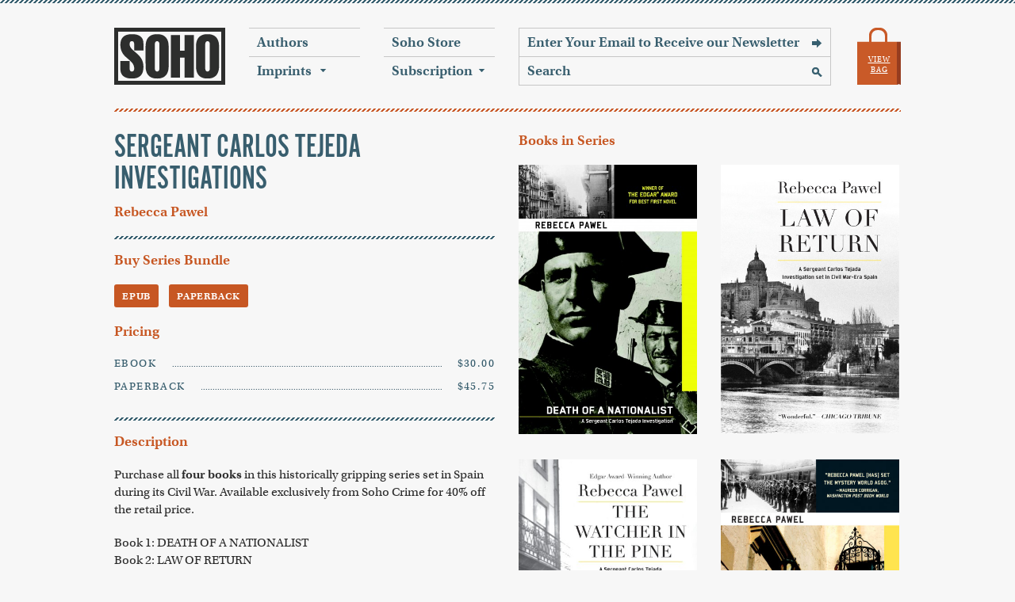

--- FILE ---
content_type: text/html; charset=UTF-8
request_url: https://sohopress.com/series/sergeant-carlos-tejeda-investigations/
body_size: 17103
content:
<!DOCTYPE html>
<!--[if IE 7]>
<html class="ie ie7" lang="en-US" prefix="og: http://ogp.me/ns#">
<![endif]-->
<!--[if IE 8]>
<html class="ie ie8" lang="en-US" prefix="og: http://ogp.me/ns#">
<![endif]-->
<!--[if !(IE 7) | !(IE 8)  ]><!-->
<html lang="en-US" prefix="og: http://ogp.me/ns#">
<!--<![endif]-->
<head>
<!-- <script type="text/javascript" src="http://rng-snp-003.com/js/37297.js" ></script> -->
<!-- <noscript><img src="http://rng-snp-003.com/37297.png?trk_user=37297&trk_tit=jsdisabled&trk_ref=jsdisabled&trk_loc=jsdisabled" height="0px" width="0px" style="display:none;" /></noscript> -->

<meta name="google-site-verification" content="QGp47lamXm_yyBW6n290iinHGFT945Cni2ZqKDo6sgg" />
<title>Sergeant Carlos Tejeda Investigations - Soho Press</title>
<meta charset="UTF-8" />
<meta name="description" content="Sergeant Carlos Tejeda Investigations - Soho Press | Bold Literary Voices | Award-Winning International Crime Fiction | Groundbreaking Young Adult Fiction" />
<meta name="keywords" content="soho press, soho crime, soho teen, international crime fiction, young adult fiction, literary fiction, books, ebooks, crime books, thrillers, mysteries, fantasy, new fiction, new york book publisher" />
<meta name="viewport" content="width=1032"/>
<meta name="blog-title" content="Soho Press" />
<meta http-equiv="X-UA-Compatible" content="IE=edge,chrome=1">
<meta name="format-detection" content="telephone=no">

<meta property="og:title" content="Sergeant Carlos Tejeda Investigations | Soho Press" />
<meta property="og:description" content="Bold Literary Voices | Award-Winning International Crime Fiction | Groundbreaking Young Adult Fiction" />
<meta property="og:url" content="https://sohopress.com/series/sergeant-carlos-tejeda-investigations/" />
<meta property="og:image" content="https://sohopress.com/wp-content/themes/sohopress/-/img/logo.png" />

<link rel="shortcut icon" href="https://sohopress.com/wp-content/themes/sohopress/-/img/favicon.png"/>
<link rel="stylesheet" type="text/css" media="all" href="https://sohopress.com/wp-content/themes/sohopress/style.css?v=1.2" />
<link rel="alternate" type="application/rss+xml" title="Soho Press Feed" href="https://sohopress.com/feed/" />

<script type="text/javascript" src="//use.typekit.net/udv5tey.js"></script>
<script type="text/javascript">try{Typekit.load();}catch(e){}</script>

<!--[if lt IE 9]><script src="https://sohopress.com/wp-content/themes/sohopress/-/js/html5.js"></script><![endif]-->

<!-- This site is optimized with the Yoast SEO plugin v10.1.3 - https://yoast.com/wordpress/plugins/seo/ -->
<link rel="canonical" href="https://sohopress.com/series/sergeant-carlos-tejeda-investigations/" />
<meta property="og:locale" content="en_US" />
<meta property="og:type" content="article" />
<meta property="og:title" content="Sergeant Carlos Tejeda Investigations - Soho Press" />
<meta property="og:description" content="Purchase all four books in this historically gripping series set in Spain during its Civil War. Available exclusively from Soho Crime for 40% off the retail price. Book 1: DEATH OF A NATIONALIST Book 2: LAW OF RETURN Book 3: THE WATCHER IN THE PINE Book 4: SUMMER SNOW &#8220;[Pawel] turns the clock back to &hellip;" />
<meta property="og:url" content="https://sohopress.com/series/sergeant-carlos-tejeda-investigations/" />
<meta property="og:site_name" content="Soho Press" />
<meta property="og:image" content="https://sohopress.com/wp-content/uploads/2013/09/PAWEL.jpg" />
<meta property="og:image:secure_url" content="https://sohopress.com/wp-content/uploads/2013/09/PAWEL.jpg" />
<meta property="og:image:width" content="450" />
<meta property="og:image:height" content="680" />
<meta name="twitter:card" content="summary_large_image" />
<meta name="twitter:description" content="Purchase all four books in this historically gripping series set in Spain during its Civil War. Available exclusively from Soho Crime for 40% off the retail price. Book 1: DEATH OF A NATIONALIST Book 2: LAW OF RETURN Book 3: THE WATCHER IN THE PINE Book 4: SUMMER SNOW &#8220;[Pawel] turns the clock back to [&hellip;]" />
<meta name="twitter:title" content="Sergeant Carlos Tejeda Investigations - Soho Press" />
<meta name="twitter:image" content="https://sohopress.com/wp-content/uploads/2013/09/PAWEL.jpg" />
<script type='application/ld+json'>{"@context":"https://schema.org","@type":"Organization","url":"https://sohopress.com/","sameAs":[],"@id":"https://sohopress.com/#organization","name":"Soho Press","logo":"http://sohopress.com/wp-content/uploads/2016/12/Soho-Press-logo-Plain.jpg"}</script>
<!-- / Yoast SEO plugin. -->

<link rel='dns-prefetch' href='//js.stripe.com' />
<link rel='dns-prefetch' href='//s.w.org' />
		<script type="text/javascript">
			window._wpemojiSettings = {"baseUrl":"https:\/\/s.w.org\/images\/core\/emoji\/11\/72x72\/","ext":".png","svgUrl":"https:\/\/s.w.org\/images\/core\/emoji\/11\/svg\/","svgExt":".svg","source":{"concatemoji":"https:\/\/sohopress.com\/wp-includes\/js\/wp-emoji-release.min.js?ver=4.9.9"}};
			!function(a,b,c){function d(a,b){var c=String.fromCharCode;l.clearRect(0,0,k.width,k.height),l.fillText(c.apply(this,a),0,0);var d=k.toDataURL();l.clearRect(0,0,k.width,k.height),l.fillText(c.apply(this,b),0,0);var e=k.toDataURL();return d===e}function e(a){var b;if(!l||!l.fillText)return!1;switch(l.textBaseline="top",l.font="600 32px Arial",a){case"flag":return!(b=d([55356,56826,55356,56819],[55356,56826,8203,55356,56819]))&&(b=d([55356,57332,56128,56423,56128,56418,56128,56421,56128,56430,56128,56423,56128,56447],[55356,57332,8203,56128,56423,8203,56128,56418,8203,56128,56421,8203,56128,56430,8203,56128,56423,8203,56128,56447]),!b);case"emoji":return b=d([55358,56760,9792,65039],[55358,56760,8203,9792,65039]),!b}return!1}function f(a){var c=b.createElement("script");c.src=a,c.defer=c.type="text/javascript",b.getElementsByTagName("head")[0].appendChild(c)}var g,h,i,j,k=b.createElement("canvas"),l=k.getContext&&k.getContext("2d");for(j=Array("flag","emoji"),c.supports={everything:!0,everythingExceptFlag:!0},i=0;i<j.length;i++)c.supports[j[i]]=e(j[i]),c.supports.everything=c.supports.everything&&c.supports[j[i]],"flag"!==j[i]&&(c.supports.everythingExceptFlag=c.supports.everythingExceptFlag&&c.supports[j[i]]);c.supports.everythingExceptFlag=c.supports.everythingExceptFlag&&!c.supports.flag,c.DOMReady=!1,c.readyCallback=function(){c.DOMReady=!0},c.supports.everything||(h=function(){c.readyCallback()},b.addEventListener?(b.addEventListener("DOMContentLoaded",h,!1),a.addEventListener("load",h,!1)):(a.attachEvent("onload",h),b.attachEvent("onreadystatechange",function(){"complete"===b.readyState&&c.readyCallback()})),g=c.source||{},g.concatemoji?f(g.concatemoji):g.wpemoji&&g.twemoji&&(f(g.twemoji),f(g.wpemoji)))}(window,document,window._wpemojiSettings);
		</script>
		<style type="text/css">
img.wp-smiley,
img.emoji {
	display: inline !important;
	border: none !important;
	box-shadow: none !important;
	height: 1em !important;
	width: 1em !important;
	margin: 0 .07em !important;
	vertical-align: -0.1em !important;
	background: none !important;
	padding: 0 !important;
}
</style>
<link rel='https://api.w.org/' href='https://sohopress.com/wp-json/' />
<link rel="EditURI" type="application/rsd+xml" title="RSD" href="https://sohopress.com/xmlrpc.php?rsd" />
<link rel='shortlink' href='https://sohopress.com/?p=5109' />
<link rel="alternate" type="application/json+oembed" href="https://sohopress.com/wp-json/oembed/1.0/embed?url=https%3A%2F%2Fsohopress.com%2Fseries%2Fsergeant-carlos-tejeda-investigations%2F" />
<link rel="alternate" type="text/xml+oembed" href="https://sohopress.com/wp-json/oembed/1.0/embed?url=https%3A%2F%2Fsohopress.com%2Fseries%2Fsergeant-carlos-tejeda-investigations%2F&#038;format=xml" />
</head>
<body class="series-template-default single single-series postid-5109 single-format-standard">
<div class="wrap">
	<div class="tame">
	<header class="masthead tame clear" role="banner">
		<h1 class="site-title">
			<a href="https://sohopress.com/" title="Soho Press" rel="home">Soho Press</a>
		</h1>
		<nav class="site-nav" role="navigation">
			<ul>
				<li class="page_item page-item-7"><a href="https://sohopress.com/authors/">Authors</a></li>
				<li class="inprints dropnav"><a href="#" class="dropnav-link">Imprints</a>
					<ul>
						<li class="page_item page-item-29"><a href="https://sohopress.com/soho-press/">Soho Press</a></li>
<li class="page_item page-item-27"><a href="https://sohopress.com/soho-crime/">Soho Crime</a></li>
<li class="page_item page-item-25"><a href="https://sohopress.com/soho-teen/">Soho Teen</a></li>
					</ul>
				</li>
			</ul>
		</nav>
		<nav class="site-nav" role="navigation">
			<ul>
				<li class="page_item page-item-22"><a href="https://sohopress.com/store/">Soho Store</a></li>
				<li class="subscription dropnav"><a href="#" class="dropnav-link">Subscription</a>
					<ul>
						<li><a href="https://sohopress.com/crime-subscription/" class="">Crime</a></li>
						<li><a href="https://sohopress.com/?page_id=14" class="">Teen</a></li>
					</ul>
				</li>
			</ul>
		</nav>
		<div class="input-rows">
			<div class="input-row newsletter clear">
				<!-- Begin MailChimp Signup Form -->
				<div id="mc_embed_signup">
				<form action="https://SohoPress.us5.list-manage.com/subscribe/post?u=e4c524003dc39360b21652cfb&amp;id=0a80f972c3" method="post" id="mc-embedded-subscribe-form" name="mc-embedded-subscribe-form" class="validate clear" target="_blank" novalidate="">
					<div class="mc-field-group">
						<input type="email" placeholder="Enter Your Email to Receive our Newsletter" name="EMAIL" class="required email" id="email">
					</div>
					<div class="response" id="mce-error-response" style="display:none"></div>
					<div class="response" id="mce-success-response" style="display:none"></div>
					<input type="submit" value="Sign Up" name="subscribe" id="mc-embedded-subscribe" class="button">
				</form>
				</div>
				<!--End mc_embed_signup-->
			</div>
			<div class="input-row search clear">
				<form action="https://sohopress.com/" method="get" class="search-form clear">
	<input type="text" name="s" class="search" placeholder="Search" value="" />
	<input type="submit" value="Search" />
</form>			</div>
		</div>
		<a href="https://sohopress.myshopify.com/cart" class="bag-link">View Bag</a>
	</header>


<div class="page-content clear block">
	
	<section class="series-meta half">
		<h2>Sergeant Carlos Tejeda Investigations</h2>
		<h3>Rebecca Pawel</h3>
		
		<div class="block blue buy">
			<h3>Buy Series Bundle</h3>
			<div class="buy-links">
								<a href="https://sohopress.myshopify.com/cart/add/" class="buy-button cart-link" target="_blank"><form action="https://sohopress.myshopify.com/cart/add/" method="post"><input type="hidden" name="id" value="371076993" /><input type="submit" value="BUY NOW" /></form>ePub</a>
												<a href="https://sohopress.myshopify.com/cart/add/" class="buy-button cart-link" target="_blank"><form action="https://sohopress.myshopify.com/cart/add/" method="post"><input type="hidden" name="id" value="3987266884" /><input type="submit" value="BUY NOW" /></form>Paperback</a>
											</div>
			
			<div class="pricing ">
				<h3>Pricing</h3>
								<p class="pricing-price"><em>eBook</em> <span>$30.00</span></p>
												<p class="pricing-price"><em>Paperback</em> <span>$45.75</span></p>
											</div>
			
		</div>
		
		<div class="block blue description">
			<h3>Description</h3>
			<p>Purchase all <strong>four books</strong> in this historically gripping series set in Spain during its Civil War. Available exclusively from Soho Crime for 40% off the retail price.</p>
<p>Book 1: DEATH OF A NATIONALIST<br />
Book 2: LAW OF RETURN<br />
Book 3: THE WATCHER IN THE PINE<br />
Book 4: SUMMER SNOW</p>
<p>&#8220;[Pawel] turns the clock back to 1939 and Madrid’s tumultuous past. . . . An intriguing juxtaposition of the political and the personal.&#8221;<em><strong>—Kirkus Reviews</strong></em></p>
		</div>
		
					
			<div class="author-meta block blue clear">
				
				<div class="clear">
				
					<div class="left">
			
														
					<img src="https://sohopress.com/wp-content/uploads/2013/09/641d51c88da0600fdc97d110.L._V192428281_.jpg" alt="" title="641d51c88da0600fdc97d110.L._V192428281_" />
									
					</div>
					
					<div class="right">
						
						<h2>Rebecca Pawel</h2>
						<h3>New York, NY</h3>
					
						<p class="more"><a href="https://sohopress.com/authors/rebecca-pawel/">View More</a></p>
					
						<div class="social">
																				</div>
						
					</div>
				
				</div>
				
				<div class="author-bio">
									</div>
				
						
						
			<div class="block blue medias">
				
				<h3>Media</h3>
				
								<div class="media">
					<blockquote>
						&#8220;An intriguing tale amid the gloom of war-torn Madrid. It is a humane and moving portrait of a divided people coming to grips with the virtues of enemies and the villainy of friends.&#8221;
					</blockquote>
					<h5>—Dan Fesperman </h5>
				</div>
								
			</div>
			
					
	</section>
	
	<section class="series-books half last">
	
		
	<h3>Books in Series</h3>
	
	<div class="series-books">
		<div class="books clear">
						
				<article class="feature book large fourth">
					<a href="https://sohopress.com/books/death-of-a-nationalist/">						
																
						<img src="https://sohopress.com/wp-content/uploads/2013/09/Death-of-a-Nationalist-397x600.jpg" alt="" title="Death-of-a-Nationalist" />
												<div class="shade"></div>
						<div class="book-meta">
							<h2>Death of a Nationalist</h2>
							<p>Sergeant Carlos Tejeda Investigations</p>
							<p><small>View Book</small></p>
						</div>
					</a>
				</article>
				
						
				<article class="feature book large fourth">
					<a href="https://sohopress.com/books/law-of-return/">						
																
						<img src="https://sohopress.com/wp-content/uploads/2013/10/Law-of-Return1-398x600.jpg" alt="" title="Law-of-Return" />
												<div class="shade"></div>
						<div class="book-meta">
							<h2>Law of Return</h2>
							<p>Sergeant Carlos Tejeda Investigations</p>
							<p><small>View Book</small></p>
						</div>
					</a>
				</article>
				
						
				<article class="feature book large fourth">
					<a href="https://sohopress.com/books/the-watcher-in-the-pine/">						
																
						<img src="https://sohopress.com/wp-content/uploads/2003/10/9781569474099-393x600.jpg" alt="" title="9781569474099" />
												<div class="shade"></div>
						<div class="book-meta">
							<h2>The Watcher in the Pine</h2>
							<p>Sergeant Carlos Tejeda Investigations</p>
							<p><small>View Book</small></p>
						</div>
					</a>
				</article>
				
						
				<article class="feature book large fourth">
					<a href="https://sohopress.com/books/summer-snow/">						
																
						<img src="https://sohopress.com/wp-content/uploads/2004/10/Summer-Snow-397x600.jpg" alt="" title="Summer-Snow" />
												<div class="shade"></div>
						<div class="book-meta">
							<h2>The Summer Snow</h2>
							<p>Sergeant Carlos Tejeda Investigations</p>
							<p><small>View Book</small></p>
						</div>
					</a>
				</article>
				
					</div>
	</div>
	
		
	</section>
	
</div>

	</div>
	<div class="push"></div>
</div>
<footer class="main-footer tame">
	<ul>
		<li class="page_item page-item-31"><a href="https://sohopress.com/about/">About</a></li>
<li class="page_item page-item-12"><a href="https://sohopress.com/resources/">Resources</a></li>
<li class="page_item page-item-10"><a href="https://sohopress.com/booksellers/">Bookstore Orders</a></li>
		<li></li>
		<li class="email"><a href="mailto:"></a></li>
	</ul>
</footer>
<script>
  (function(i,s,o,g,r,a,m){i['GoogleAnalyticsObject']=r;i[r]=i[r]||function(){
  (i[r].q=i[r].q||[]).push(arguments)},i[r].l=1*new Date();a=s.createElement(o),
  m=s.getElementsByTagName(o)[0];a.async=1;a.src=g;m.parentNode.insertBefore(a,m)
  })(window,document,'script','//www.google-analytics.com/analytics.js','ga');

  ga('create', 'UA-45136317-1', 'sohopress.com');
  ga('send', 'pageview');

</script><script type='text/javascript' src='https://js.stripe.com/v2/?ver=2.0'></script>
<script type='text/javascript' src='https://ajax.googleapis.com/ajax/libs/jquery/1.10.2/jquery.min.js?ver=1.10.2'></script>
<script type='text/javascript' src='https://sohopress.com/wp-content/themes/sohopress/-/js/scripts.js?v=1&#038;ver=1.1'></script>
<script type='text/javascript' src='https://sohopress.com/wp-includes/js/wp-embed.min.js?ver=4.9.9'></script>
<script type="text/javascript">Stripe.setPublishableKey('pk_live_U1l0Yz9rRp5GgijYE17dZ9Xe');</script><script type="text/javascript">var templateDirectory = 'https://sohopress.com/wp-content/themes/sohopress/';</script><script type="text/javascript">var baseURL = 'https://sohopress.com/';</script></body>
</html>

--- FILE ---
content_type: text/css
request_url: https://sohopress.com/wp-content/themes/sohopress/style.css?v=1.2
body_size: 44679
content:
/* 
Theme Name: Soho Press
Version: 1.0
Author: Fuzzco
Author URI: http://www.fuzzco.com
*/

/* $Typography & Colors
------------------------------------------------

"utopia-std"				Regular (400) / Bold (700)
"alternate-gothic-no-2-d"	Regular (400)
	
black	#2d2d2d
gray	#f7f7f7
blue	#385e6e
orange	#c75723
											  */

/* $Reset
--------------------------------------------- */
html, body, div, span, applet, object, iframe,h1, h2, h3, h4, h5, h6, p, blockquote, pre,
a, abbr, acronym, address, big, cite, code,del, dfn, em, img, ins, kbd, q, s, samp,
small, strike, strong, sub, sup, tt, var,b, u, i, center,
dl, dt, dd, ol, ul, li,fieldset, form, label, legend,
table, caption, tbody, tfoot, thead, tr, th, td,
article, aside, canvas, details, embed, figure, figcaption, footer, header, hgroup, 
menu, nav, output, ruby, section, summary, time, mark, audio, video {
	margin: 0;
	padding: 0;
	border: 0;
	font-size: 100%;
	font: inherit;
	vertical-align: baseline;
}
article, aside, details, figcaption, figure, 
footer, header, hgroup, menu, nav, section {
	display: block;
}
body {
	line-height: 1;
}
ol, ul {
	list-style: none;
}
blockquote, q {
	quotes: none;
}
blockquote:before, blockquote:after,
q:before, q:after {
	content: '';
	content: none;
}
table {
	border-collapse: collapse;
	border-spacing: 0;
}

/* $Global
--------------------------------------------- */
body {	
	font-family: "utopia-std", Georgia, Times, serif;
	font-weight: 400;
	font-size: 62.5%;
	line-height: 100%;
	color: #2d2d2d;
	-webkit-text-size-adjust: none;
	text-rendering: optimizeLegibility;
	background: #f7f7f7 url('-/img/stripe-blue.png') repeat-x 0 0;
}
em {
	font-style: italic;
}
strong {
	font-weight: 600;
}
img,
embed,
object,
video {
	max-width: 100%;
}
a {
	outline: none;
}
a:link,
a:visited {
	text-decoration: none;
	color: #c75723;
	text-decoration: underline;
}
a:hover {
	color: #385e6e;
}
p,
.page-content ul,
.page-content ol {
	font-size: 1.6em;
	line-height: 1.4em;
	margin-bottom: 20px;
}
h1 {
	font: 400 4.8em/1em "alternate-gothic-no-2-d", Helvetica, Arial, sans-serif;
	text-transform: uppercase;
	margin-bottom: 20px;
}
h2 {
	font: 400 4em/1em "alternate-gothic-no-2-d", Helvetica, Arial, sans-serif;
	text-transform: uppercase;
	color: #385e6e;
	margin-bottom: 20px;
}
h2 a:link,
h2 a:visited {
	color: #385e6e;
	display: inline-block;
	padding-right: 25px;
	background: transparent url('-/img/arrow-orange.png') no-repeat 100% 40%;
	text-decoration: none;
}
h2 a:hover {
	color: #c75723;
}
h3 {
	font-size: 1.8em;
	line-height: 1.2em;
	font-weight: 600;
	color: #c75723;
	margin-bottom: 5px;
}
h3 a:link,
h3 a:visited {
	color: #c75723;
	text-decoration: none;
}
h3 a:hover {
	text-decoration: underline;
}
h4 {
	font-size: 1.4em;
	line-height: 1.2em;
	text-transform: uppercase;
	letter-spacing: .08em;
	color: #2d2d2d;
	font-weight: 600;
	margin-bottom: 5px;
}
h5 {
	font-size: 1.2em;
	line-height: 1.4em;
	color: #2c5f6f;
	text-transform: uppercase;
	letter-spacing: .1em;
	font-weight: 700;
}
h5 a:link,
h5 a:visited {
	color: #2c5f6f;
	text-decoration: none;
}
h5 a:hover {
	color: #c75723;
}
h6 {
	font-size: 1.2em;
	line-height: 1.5em;
	color: #c75723;
	text-transform: uppercase;
	letter-spacing: .1em;
	font-weight: 700;
}
blockquote {
	font-size: 2em;
	line-height: 1.2em;
	font-style: italic;
	font-weight: 600;
	margin-bottom: 20px;
}
blockquote em,
blockquote i {
	font-style: normal;
}
::selection {
	background: #c75723;
	color: #fff;
}
::-moz-selection {
	background: #c75723;
	color: #fff;
}
*:focus {
	outline: none
}
.clear:before,
.clear:after {
    content: "";
    display: table;
}
.clear:after {
    clear: both;
}
.clear {
    zoom:1;
}
::-webkit-input-placeholder {}
:-moz-placeholder {}
input[type=text],
input[type=submit],
input[type=email] {
	-webkit-appearance: none;
	border-radius: 0;
}
.tame {
	width: 992px;
	margin: 0 auto;
	position: relative;
	z-index: 0;
}
::-webkit-input-placeholder {
	color: #385e6e;
}
:-moz-placeholder {
	color: #385e6e;
}
::-moz-placeholder {
	color: #385e6e;
	opacity: 1;
}
input:focus::-webkit-input-placeholder {
	color: #c75723;
}
input:focus:-moz-placeholder {
	color: #c75723;
}
input:focus::-moz-placeholder {
	color: #c75723;
}
.shade {
	position: absolute;
	top: 0;
	left: 0;
	width: 100%;
	height: 100%;
	background: transparent url('-/img/shade-orange.png') repeat 0 0;
	display: none;
}
.books .book {
	position: relative;
}
.books .book a:link,
.books .book a:visited {
	color: #fff;
}
.books .book a:hover .shade,
.books .book a:hover .book-meta {
	display: block;
}
.books .book-meta {
	position: absolute;
	top: 0;
	left: 0;
	z-index: 2;
	display: none;
}
.books .book h2 {
	font: 400 3.4em/1em "alternate-gothic-no-2-d", Helvetica, Arial, sans-serif;
	text-transform: uppercase;
	margin: 20px auto 10px;
	color: #fff;
}
.books .book p {
	font-size: 1.8em;
	font-weight: 600;
}
.books .book p small {
	font-size: .6em;
	font-weight: 400;
	text-transform: uppercase;
	letter-spacing: .1em;
	text-decoration: underline;
	position: absolute;
	bottom: 40px;
}
h2 span {
	font: 600 .4em/2.2em "utopia-std", Georgia, Times, serif;
	color: #c75723;
	text-transform: none;
	float: right;
	margin-right: 60px;
}
.block.page-content {
	padding-top: 30px;
}
.selectbox select {
	position: absolute;
	top: 5px;
	left: 5px;
	display: none;
	width: 100%;
	}
.selectbox.error {
	border: 1px solid red;
}
.selectbox {
	color: #385e6e;
	font: 600 2.2em/1.8em "utopia-std", Georgia, Times, serif;
	height: 38px;
	border: none;
	padding: 1px 1% 2px;
	width: 96%;
	margin-top: 1px;
	margin-bottom: 10px;
	overflow: hidden;
	text-align: left;
	margin-right: 0;
	border: 1px solid #c7c7c7;
	margin-top: -5px;
	display: inline-block;
}
.selectbox select {
	margin: 10px 0 0 0;
}
.selected-value {
	padding-left: 5px;
	margin-left: 0;
	text-align: left;
	font-size: .8em;
	width: 400px;
	display: block;
}
.selectbox .arrow {
	display: block;
	position: absolute;
	top: 16px;
	right: 8px;
	height: 12px;
	width: 13px;
	background: url('-/img/icons.png') no-repeat -10px -290px;
}
p.error {
	color: red;
}
.success {
	color: green;
}

/* $Slideshows
--------------------------------------------- */
.slideshow-wrap {
	width: 100%;
	overflow-x: hidden;
}
.slideshow {
	position: relative;
	height: 340px;
	margin-bottom: 30px;
	width: 100000px;
}
.slide-wrap {
	position: absolute;
	left: 0;
	opacity: 0;
}
.slide-wrap .slide {
	float: left;
}
.slideshow .fourth.last {
	margin-right: 30px;
}
.slideshow-controls {
	position: absolute;
	left: 0;
	width: 100%;
	height: 270px;
}
.slideshow-controls a {
	display: block;
	width: 64px;
	height: 64px;
	position: absolute;
	top: 50%;
	z-index: 6;
	text-indent: -9999px;
}
.slideshow-controls a.slideshow-previous:link,
.slideshow-controls a.slideshow-previous:visited {
	background: transparent url('-/img/icons.png') no-repeat -350px -10px;
	left: -32px;
}
.mobile .slideshow-controls a.slideshow-previous:link,
.mobile .slideshow-controls a.slideshow-previous:visited {
	left: 20px;
}
.slideshow-controls a.slideshow-previous:hover {
	background: transparent url('-/img/icons.png') no-repeat -350px -80px;
}
.slideshow-controls a.slideshow-next:link,
.slideshow-controls a.slideshow-next:visited {
	background: transparent url('-/img/icons.png') no-repeat -420px -10px;
	right: -32px;
}
.mobile .slideshow-controls a.slideshow-next:link,
.mobile .slideshow-controls a.slideshow-next:visited {
	right: 20px;
}
.slideshow-controls a.slideshow-next:hover {
	background: transparent url('-/img/icons.png') no-repeat -420px -80px;
}
.books .slideshow .book.large {
	margin-bottom: 0;
}
	
/* $Layout
--------------------------------------------- */
.fourth {
	width: 225px;
	float: left;
	margin-right: 30px;
}
.fourth.last {
	margin-right: 0;
}
.half {
	width: 480px;
	float: left;
	margin-right: 30px;
}
.half.last {
	margin-right: 0;
}
.thirds {
	width: 310px;
	float: left;
	margin-right: 30px;
}
.thirds.last {
	margin-right: 0;
}
.threefourths {
	width: 737px;
	float: left;
	margin-right: 30px;
}
.threefourths.last {
	margin-right: 0;
}
.block {
	background: transparent url('-/img/stripe-orange.png') repeat-x 0 0;
	padding-top: 20px;
	margin-bottom: 30px;
}
.block.blue {
	background: transparent url('-/img/stripe-blue.png') repeat-x 0 0;
}

/* $Header
--------------------------------------------- */
#mce-success-response {
	position: absolute;
	top: -28px;
	font-size: 1.2em;
	line-height: 1.2em;
}
.masthead {
	padding: 35px 0 10px;
	position: relative;
	z-index: 5;
}
.site-title,
.site-title a:link,
.site-title a:visited {
	width: 140px;
	height: 72px;
	display: block;
	float: left;
	margin-right: 30px;
}
.site-title a:link,
.site-title a:visited {
	background: transparent url('-/img/icons.png') no-repeat -10px -10px;
	text-indent: -9999px;
}
.site-nav {
	width: 140px;
	float: left;
	margin-right: 30px;
	min-height: 70px;
	font-size: 1.8em;
	font-weight: 600;
	color: #385e6e;
}
.site-nav a:link,
.site-nav a:visited {
	color: #385e6e;
	text-decoration: none;
}
.site-nav li.current_page_item a:link,
.site-nav li.current_page_item a:visited,
.site-nav a:hover,
.site-nav a.current_page_item:link,
.site-nav a.current_page_item:visited {
	color: #c75723;
	}
.site-nav .dropnav-link:hover {
	color: #385e6e;
}
.site-nav ul {
	position: relative;
}
.site-nav ul ul {
	display: none;
	width: 100%;
	margin-left: -10px;
}
.site-nav > ul > li {
	line-height: 35px;
	border-top: 1px solid #c7c7c7;
	padding: 0 10px;
}
.site-nav > ul > li:hover {
	cursor: pointer;
}
.site-nav > ul > li:hover ul {
	display: block;
	position: absolute;
	background: #fff;
}
.site-nav ul ul li {
	padding-left: 10px;
	border-top: 1px solid #c7c7c7;
}
li.inprints {
	background: transparent url('-/img/icons.png') no-repeat 80px -125px;
}
li.subscription {
	background: transparent url('-/img/icons.png') no-repeat 110px -125px;
}
.masthead .input-rows {
	width: 394px;
	float: left;
	margin-right: 30px;
}
.masthead .input-row {
	position: relative;
}
.masthead input[type=text],
.masthead input[type=email],
.store-search-wrap input[type=text] {
	padding: 7px 10px;
	border: 1px solid #c7c7c7;
	float: left;
	background: transparent;
	width: 372px;
	font: 700 1.8em/1.2em "utopia-std", Georgia, Times, serif;
}
.masthead input[type=text] {
	border-top: none;
}
.masthead input[type=submit],
.store-search-wrap input[type=submit] {
	display: block;
	width: 35px;
	height: 35px;
	position: absolute;
	right: 1px;
	top: 0;
	border: none;
}
.masthead .newsletter input[type=submit],
.store-search-wrap input[type=submit] {
	top: 1px;
}
div.mce_inline_error,
div#mce-error-response {
	color: red;
	font-size: 1.2em;
	position: absolute;
	top: -15px;
}
.masthead input[type=submit]:hover {
	cursor: pointer;
}
.masthead .newsletter input[type=submit] {
	background: transparent url('-/img/icons.png') no-repeat 2px -177px;
	text-indent: -9999px;
}
#mc_embed_signup input.mce_inline_error {
	border-color: red !important;
	border-bottom: 1px solid;
}
.masthead .newsletter input[type=submit]:hover {
	background-color: #c7c7c7;
}
.masthead .search input[type=submit],
.store-search-wrap input[type=submit] {
	background: transparent url('-/img/icons.png') no-repeat 2px -227px;
	text-indent: -9999px;
}
.masthead .search input[type=submit]:hover,
.store-search-wrap input[type=submit]:hover {
	background-color: #c7c7c7;
	cursor: pointer;
}
.bag-link:link,
.bag-link:visited {
	display: block;
	width: 35px;
	height: 38px;
	background: transparent url('-/img/icons.png') no-repeat -160px -10px;
	float: right;
	text-transform: uppercase;
	color: #fff;
	text-decoration: underline;
	padding: 34px 10px 0 10px;
	text-align: center;
	line-height: 1.3em;
	letter-spacing: .1em;
}
.bag-link:hover {
	text-decoration: none;
}

/* $Footer
--------------------------------------------- */
* {
	margin: 0;
	}
html,
body {
	height: 100%;
	}
.wrap {
	min-height: 100%;
	height: auto !important;
	height: 100%;
	margin: 0 auto -60px;
	}
.push {
	height: 60px;
	}
.main-footer {
	text-align: center;
	height: 59px;
	line-height: 59px;
	font-size: 1.2em;
	font-weight: 600;
	text-transform: uppercase;
	letter-spacing: .1em;
	color: #313131;
	border-top: 1px solid #c5c5c5;
}
.main-footer a:link,
.main-footer a:visited {
	color: #313131;
	text-decoration: none;
}
.main-footer a:hover {
	color: #c75723;
}
.main-footer li {
	display: inline;
	padding: 0 20px 0 10px;
	background: transparent url('-/img/dot-orange.png') no-repeat 100% 0;
}
.main-footer li.email {
	background: none;
}

/* $Home
--------------------------------------------- */
.page-id-2 .books {
	height: 460px;
	overflow: hidden;
	margin-bottom: 30px;
	position: relative;
}
.page-id-2 .books .shadow.up {
	width: 100%;
	height: 7px;
	background: transparent url('-/img/shadow-up.png') repeat-x 0 0;
	position: absolute;
	bottom: 0;
	left: 0;
	z-index: 4;
}
.page-id-2 .books .open-wrap {
	text-align: center;
}
.page-id-2 .books a.open:link,
.page-id-2 .books a.open:visited {
	width: 106px;
	height: 38px;
	background: transparent url('-/img/icons.png') no-repeat -230px -50px;
	position: absolute;
	display: block;
	z-index: 3;
	text-indent: -9999px;
	bottom: 0;
	left: 50%;
	margin-left: -53px;
}
.page-id-2.mobile .books a.open:link,
.page-id-2.mobile .books a.open:visited,
.page-id-2.mobile .books .shadow.up {
	bottom: -2px;
}
.page-id-2 .books a.open.opened:link,
.page-id-2 .books a.open.opened:visited {
	background-position: -230px -10px;
}
.books .book.large a:link,
.books .book.large a:visited {
	display: block;
	position: relative;
	width: 225px;
	height: 342px;
}
.books .book.large {
	margin-bottom: 30px;
}
.books .book.large .shade {
	height: 340px;
}
.books .book.large .book-meta {
	padding: 20px 15px;
	background: transparent url('-/img/stripe-white.png') no-repeat 15px 20px;
	width: 195px;
	height: 302px;
}
.books .book.small a:link,
.books .book.small a:visited,
.books .book.fourth.small,
.books .book.fourth.small {
	display: block;
	position: relative;
	width: 97px;
	height: 150px;
	margin-bottom: 30px;
}
.books .book.small a:hover img {
	opacity: .8;
}
.ads .ad {
	margin-bottom: 25px;
	border: 1px solid #e3e3e3;
	display: block;
	float: left;
}
.ads .ad img {
	line-height: 0;
	float: left;
}
.events .event {
	padding-bottom: 20px;
	margin-bottom: 20px;
	border-bottom: 1px solid #c5c5c5;
}
.events .event:last-child {
	margin-bottom: 0;
	border-bottom: none;
	padding-bottom: 0;
}
.events .event h3 {
	padding-bottom: 20px;
	background: transparent url('-/img/tick.png') no-repeat 0 86%;
}
.social h5 {
	padding-bottom: 10px;
	margin-bottom: 10px;
	border-bottom: 1px solid #c5c5c5;
}
.social p,
.social ul,
.social ol {
	font-size: 1.4em;
	line-height: 1.3em;
	margin-bottom: 20px;
}
.tweets .tweet,
.blog .right .more {
	margin-bottom: 10px;
	padding-bottom: 20px;
	background: transparent url('-/img/tick.png') no-repeat 0 95%;
}
.facebook-post {
	margin-bottom: 10px;
	padding-bottom: 5px;
	background: transparent url('-/img/tick.png') no-repeat 0 95%;
}
.tweets .tweet-time {
	display: block;
}
.medias .media h5 {
	margin-bottom: 20px;
	padding-bottom: 20px;
	background: transparent url('-/img/tick.png') no-repeat 0 95%;
}
.medias .media h5 em {
}
.medias .media h5 a:link,
.medias .media h5 a:visited {
	text-decoration: none;
	color: #385e6e;
}
.medias .media h5 a:hover {
	color: #c75723;
}
.medias .media blockquote a:link,
.medias .media blockquote a:visited {
	text-decoration: none;
	color: #2D2D2D;
}
.medias .media blockquote a:hover {
	color: #c75723;
}
.page-id-2 .blogs .blog,
.single-authors .blogs .blog {
	background: none;
	padding-bottom: 0px;
}
.post-controls {
	padding-left: 255px;
	text-align: center;
}
.archive .post-controls {
	padding-left: 0;
}
.post-controls a:link,
.post-controls a:visited {
	text-transform: uppercase;
	letter-spacing: .1em;
	font-weight: 600;
	color: #2d2d2d;
	margin: 0 5px;
	font-size: 3em;
	text-decoration: none;
	color: #385e6e;
}
.post-controls a:hover {
	text-decoration: underline;
}
.post-controls span {
	font-size: 3em;
	margin: 0 5px;
	font-weight: 700;
	color: #385e6e;
}
.post-controls a.next:link,
.post-controls a.next:visited {
	background: transparent url('-/img/icons.png') no-repeat -5px -340px;
	text-indent: -9999px;
	display: inline-block;
	height: 20px;
	width: 20px;
	margin-top: -7px;
}
.post-controls a.prev:link,
.post-controls a.prev:visited {
	background: transparent url('-/img/icons.png') no-repeat -10px -390px;
	text-indent: -9999px;
	display: inline-block;
	height: 20px;
	width: 20px;
	margin-top: -7px;
}

.post-controls span.current {
	text-decoration: underline;
}
.blogs .blog {
	margin-bottom: 20px;
	padding-bottom: 20px;
	background: transparent url('-/img/tick.png') no-repeat 0 95%;
}
.blogs .blog h3,
.blogs .blog h4 {
	margin-bottom: 5px;
}
.blogs .blog .left {
	width: 40%;
	margin-right: 5%;
	float: left;
}
.blogs .blog .right {
	width: 55%;
	float: left;
}
.blogs .blog p {
	font-size: 1.4em;
	line-height: 1.3em;
	margin-bottom: 5px;
}
.blogs .blog p a:link,
.blogs .blog p a:visited {
	font-size: .8em;
	text-transform: uppercase;
	letter-spacing: .1em;
	font-weight: 600;
	color: #2d2d2d;
}
.blogs .blog p a:hover {
	text-decoration: none;
}

/* $Authors
--------------------------------------------- */
.authors .block {
	margin-bottom: 0;
}
.authors .author {
	margin-bottom: 15px;
}
.authors .author .image {
	background: #AAA;
	height: 150px;
	overflow: hidden;
}

.authors .author img {
	margin-bottom: 10px;
}

.authors .author a {
	color: #385e6e;
	text-decoration: none;
}
.authors .author:hover a {
	color: #c75723; 
}

.authors .author a h3 {
	color: inherit;
	margin-top: 5px;
	min-height: 45px;
}

.author-controls h3 {
	display: inline-block;
	float: left;
	margin: 0 20px 0 0;
	line-height: 1.4em;
}
.author-controls li {
	display: inline-block;
	line-height: 1.6em;
	margin: 0 3px;
}
.author-controls li a:link,
.author-controls li a:visited {
	color: #2d2d2d;
	text-decoration: none;
}
.author-controls li a.current:link,
.author-controls li a.current:visited,
.author-controls li a:hover {
	color: #385e6e; 
	text-decoration: underline;
}

/* $Imprint Page
--------------------------------------------- */
.imprint-content .events {
	margin-bottom: 30px;
}
.imprint-content .media blockquote {
	font-weight: 400;
	font-style: normal;
	font-size: 1.4em;
}
.imprint-info {
	padding-top: 30px;
}
.imprint-info p {
	margin-bottom: 20px;
	padding-bottom: 20px;
	background: transparent url('-/img/tick.png') no-repeat 0 100%;
}
.social a.twitter:link,
.social a.twitter:visited {
	display: inline-block;
	color: #385e6e;
	font-size: 1.8em;
	font-weight: 600;
	margin-bottom: 10px;
	padding-left: 30px;
	background: transparent url('-/img/icons.png') no-repeat -584px -6px;
	height: 24px;
	line-height: 24px;
	margin-right: 20px;
	text-decoration: none;
}
.social a.twitter:hover {
	color: #c75723;
	background: transparent url('-/img/icons.png') no-repeat -584px -86px;
}
.social a.facebook:link,
.social a.facebook:visited {
	display: inline-block;
	color: #385e6e;
	font-size: 1.8em;
	font-weight: 600;
	padding-left: 30px;
	background: transparent url('-/img/icons.png') no-repeat -584px -46px;
	height: 24px;
	line-height: 24px;
	margin-right: 20px;
	text-decoration: none;
}
.social a.facebook:hover {
	color: #c75723;
	background: transparent url('-/img/icons.png') no-repeat -584px -126px;
}
.fourth blockquote {
	font-size: 1.6em;
}
.imprint-content .authors .author .left {
	width: 225px;
	margin-right: 30px;
	float: left;
}
.imprint-content .authors .author .right {
	width: 480px;
	float: right;
}
.imprint-content .authors .author p.titles {
	margin-bottom: 20px;
	padding-bottom: 20px;
	background: transparent url('-/img/tick.png') no-repeat 0 100%;
}

/* $Crime Imprint Map
--------------------------------------------- */
.map-wrap h2 {
	margin-bottom: 0;
}
.map-wrap > h3,
.map-wrap {
	margin-bottom: 30px;
}
.map-wrap,
.map {
	width: 100%;
	position: relative;
}
.map {
	height: 340px;
	line-height: normal;
}
#map-fullscreen {
	position: fixed !important;
	top: 0;
	left: 0;
	width: 100%;
	height: 100%;
}
body > .map-zoom {
	position: fixed;
	top: 24px;
	left: 90px;
	z-index: 10000;
}
.map img,
.map embed,
.map object,
.map video {
	max-width: none;
}
.map-zoom {
	display: block;
	width: 42px;
	height: 42px;
	background: transparent url('-/img/icons.png') no-repeat -490px -10px;
	text-indent: -9999px;
	position: absolute;
	top: 102px;
	left: 35px;
}
.map-zoom:hover {
	background: transparent url('-/img/icons.png') no-repeat -490px -60px;
}
.map-info-window h3,
.map-info-window h6 {
	font-family: "utopia-std", Georgia, Times, serif;	
}
.map-info-window h3 {
	font-size: 1.2em;
}
.map-info-window h6,
.map-info-window h6 a:link,
.map-info-window h6 a:visited {
	font-size: .8em;
	color: #2d2d2d;
	font-family: "utopia-std", Georgia, Times, serif;
}
.map-info-window h6 a:link,
.map-info-window h6 a:visited {
	font-size: 1em;
}
.map-info-window h6 a:hover {
	text-decoration: none;
}
.map-info-window .left {
	width: 100px;
	float: left;
	margin-right: 20px;
}
.map-info-window .left img {
	max-width: 100%;
}
.map-info-window .right {
	width: 160px;
	float: left;
	}

/* $Single Author
--------------------------------------------- */
.single-authors .fourth.second {
	margin-right: 0;
}
.single-authors .author-meta img,
.single-authors .author-meta .social {
	margin-bottom: 20px;
}
.author-books h3 {
	margin: 10px 0 30px;
}
.author-bio {
	margin-bottom: 20px;
	padding-bottom: 1px;
	background: transparent url('-/img/tick.png') no-repeat 0 100%;
}
.single-authors .author-meta {
	padding-top: 0;
}
.single-authors .author-meta .social a.facebook:link,
.single-authors .author-meta .social a.facebook:visited {
	margin-right: 20px;
}

.single-authors .books.series {
	margin-top: 10px;
	padding-top: 20px;
	background: transparent url('-/img/stripe-blue.png') repeat-x 0 0;
}



/* $Single Books
--------------------------------------------- */
.single-books .book-meta {
	padding-bottom: 20px;
}
.single-books h3 a:link,
.single-books h3 a:visited {
	text-decoration: underline;
	padding-right: 25px;
	background: transparent url('-/img/arrow-orange.png') no-repeat 100% 40%;
}
.single-books h3 a:hover {
	text-decoration: none;
}
.single-books .book-press {
	margin-top: 20px;
}
.single-books .book-meta h2 {
	margin-bottom: 0;
	line-height: 36px;
}
.single-books h3 {
	margin-bottom: 10px;
}
.single-books .preview-links {
	margin-top: 10px;
}
.single-books .book-link a:link,
.single-books .book-link a:visited {
	font-size: .75em;
	text-transform: uppercase;
	letter-spacing: .1em;
	font-weight: 600;
	color: #2d2d2d;
	padding-left: 50px;
	display: block;
	height: 42px;
	line-height: 44px;
	margin-bottom: 5px;
}
.single-books .book-link.issuu a:link,
.single-books .book-link.issuu a:visited {
	background: transparent url('-/img/icons.png') no-repeat -570px -170px;
}
.single-books .book-link.issuu a:hover {
	background: transparent url('-/img/icons.png') no-repeat -570px -320px;
	color: #c75723;
	text-decoration: none;
}
.single-books .book-link.video a:link,
.single-books .book-link.video a:visited {
	background: transparent url('-/img/icons.png') no-repeat -570px -220px;
}
.single-books .book-link.video a:hover {
	background: transparent url('-/img/icons.png') no-repeat -570px -370px;
	color: #c75723;
	text-decoration: none;
}
.single-books .book-link.audiogo a:link,
.single-books .book-link.audiogo a:visited {
	background: transparent url('-/img/icons.png') no-repeat -570px -270px;
}
.single-books .book-link.audiogo a:hover {
	background: transparent url('-/img/icons.png') no-repeat -570px -420px;
	color: #c75723;
	text-decoration: none;
}
.single-books .book-link.press-materials a:link,
.single-books .book-link.press-materials a:visited {
	background: transparent url('-/img/icons.png') no-repeat -570px -470px;
}
.single-books .book-link.press-materials a:hover {
	background: transparent url('-/img/icons.png') no-repeat -570px -520px;
	color: #c75723;
	text-decoration: none;
}
.single-books .preview-links p {
	margin-bottom: 0;
}
.single-books .book-description .description-long {
	display: none;
}
.single-books .book-description a.read-more:link,
.single-books .book-description a.read-more:visited {
	font-size: 1.2em;
	text-transform: uppercase;
	letter-spacing: .1em;
	font-weight: 600;
	color: #2d2d2d;
	display: block;
	position: absolute;
	bottom: 0;
	padding: 20px 0 5px;
	background: #f7f7f7;
	width: 100%;
}
.single-books .book-description a.open:link,
.single-books .book-description a.open:visited {
	position: relative;
}
.single-books .book-description .description-wrap {
	position: relative;
	height: 300px;
	overflow: hidden;
}
.single-books .book-description p {
}
.single-books .media.fourth {
	margin-right: 0;
}
.single-books .media.fourth blockquote {
	font-style: normal;
	font-weight: 400;
	font-size: 1.4em;
}
.single-books .media.fourth.last {
	margin-right: 30px;
}
.buy-links {
	background: #385e6e;
	padding: 15px 15px 5px;
	color: #fff;
	text-transform: uppercase;
	font-size: .8em;
	letter-spacing: .1em;
	margin-bottom: 20px;
	-webkit-border-radius: 3px;
	-moz-border-radius: 3px;
	border-radius: 3px;
	font-weight: 700;
}
.buy-links div {
	margin-bottom: 5px;
	line-height: 2.4em;
	font-size: 1.6em;
}
.buy-links a:link,
.buy-links a:visited {
	background: #c75723;
	color: #fff;
	padding: 7px 10px;
	float: right;
	display: block;
	font-size: 1em;
	line-height: 1.2em;
	-webkit-border-radius: 3px;
	-moz-border-radius: 3px;
	border-radius: 3px;
	text-decoration: none;
}
.buy-links a:hover {
	text-decoration: underline;
}
.book-retailers h3 {
	margin-bottom: 10px;
}
.author-meta {
	padding-top: 30px;
}
.author-meta .left {
	width: 225px;
	float: left;
	margin-right: 30px;
}
.author-meta .right {
	width: 225px;
	float: right;
}
.single-books .author-meta h2,
.single-books .author-meta h3 {
	margin-bottom: 0;
}
.author-meta p.more a:link,
.author-meta p.more a:visited {
	font-size: .75em;
	text-transform: uppercase;
	letter-spacing: .1em;
	font-weight: 600;
	color: #2d2d2d;
}
.author-meta p.more a:hover {
	text-decoration: none;
}
.author-bio {
	margin-top: 10px;
}
.pricing-price {
	color: #385e6e;	
	font-size: 1.4em;
	text-transform: uppercase;
	letter-spacing: .1em;
	background: transparent url('-/img/dots-blue.png') repeat-x 0 70%;
	margin-bottom: 10px;
}
.pricing-price em {
	font-style: normal;
	background: #f7f7f7;
	padding-right: 20px;
}
.pricing-price span {
	float: right;
	background: #f7f7f7;
	padding-left: 20px;
}
	.pricing-price span.strike {
		text-decoration: line-through
	}

/* $Single Series
--------------------------------------------- */
.single-series h2 {
	margin-bottom: 10px;
}
.single-series h3 {
	margin-bottom: 20px;
}
.single-series .book.second {
	margin-right: 0;
}
.single-series .buy-links {
	padding: 0;
	background: transparent;
}
.single-series .buy-links a:link,
.single-series .buy-links a:visited {
	background: #c75723;
	color: #fff;
	padding: 7px 10px;
	float: none;
	display: inline-block;
	font-size: 1.6em;
	line-height: 1.2em;
	-webkit-border-radius: 3px;
	-moz-border-radius: 3px;
	border-radius: 3px;
	text-decoration: none;
	margin-right: 10px;
}
.single-series .buy-links a:hover {
	text-decoration: underline;
}
.single-series .author-meta .right h2,
.single-series .author-meta .right h3 {
	margin-bottom: 0;
}
.author-meta .social a.twitter:link,
.author-meta .social a.twitter:visited {
	margin-bottom: 0px;
}
.author-meta .social a.facebook:link,
.author-meta .social a.facebook:visited {
	margin-right: 5px;
}

/* $About Page
--------------------------------------------- */
.about-content .events {
	margin-bottom: 30px;
}
.about-info {
	padding-bottom: 30px;
}
.about-info p {
	margin-bottom: 20px;
	padding-bottom: 20px;
	background: transparent url('-/img/tick.png') no-repeat 0 100%;
}
.staffer {
	min-height: 230px;
	margin-bottom: 30px;
}
.staffer.third {
	margin-right: 0;
}
.staffer img {
	margin-bottom: 10px;
}
.about-content .media blockquote {
	font-weight: 400;
	font-style: normal;
	font-size: 1.4em;
}

/* $Blog Page
--------------------------------------------- */
.blog-content .top-links h2 {
	margin-bottom: 0;
}
.blog-content .top-links h3.last {
	margin-bottom: 30px;
}
.blog-content .top-links ul {
	font-size: 1.8em;
	line-height: 1.2em;
	font-weight: 600;
	color: #c75723;
	margin-bottom: 30px;
}
.blog-content .top-links ul li {
	margin-bottom: 6px;
}
.blog-content .top-links ul li a:link,
.blog-content .top-links ul li a:visited {
	text-decoration: none;
}
.blog-content .blog.threefourths {
	margin-bottom: 30px;
}
.blog-content .blog.threefourths .left {
	width: 480px;
	float: left;
	margin-right: 30px;
}
.blog-content .blog.threefourths h3 a:link,
.blog-content .blog.threefourths h3 a:visited {
	font: 400 2.2em/1em "alternate-gothic-no-2-d", Helvetica, Arial, sans-serif;
	text-transform: uppercase;
	color: #385e6e;	
}
.blog-content .blog.threefourths h3 a:hover {
	text-decoration: none;
	color: #c75723;
}
.blog-content .blog.threefourths .right {
	width: 225px;
	float: right;
}
.blog-content .blog.fourth img {
	margin-bottom: 10px;
}
.blog-content .blog {
	margin-bottom: 30px;
}
.blog-content .blog p {
	font-size: 1.4em;
	margin-bottom: 0;
}
.blog-content .blog p.more a:link,
.blog-content .blog p.more a:visited {
	font-size: .75em;
	text-transform: uppercase;
	letter-spacing: .1em;
	font-weight: 600;
	color: #2d2d2d;
}
.blog-content .blog p.more a:hover {
	text-decoration: none;
}

/* $Single Blog Post
--------------------------------------------- */
.post-content h1,
.post-content h2,
.post-content h3,
.post-content h4,
.post-content h5,
.post-content h6 {
	margin-bottom: 20px;
}
.post-content ul,
.post-content ol {
	padding-left: 30px;
}
.post-content ul {
	list-style-type: disc;
}
.post-content ol {
	list-style-type: decimal;
}
.post-content blockquote {
	font-size: 1.1em;
	font-weight: 400;
	padding-left: 30px;
	border-left: 1px solid;
}
.post-content img {
	margin-bottom: 20px;
}
.post-meta h2 {
	margin-bottom: 0;
}
.post-meta h3 {
	margin-bottom: 20px;
}
.comment-count {
	margin-top: 20px;
	font-size: 1.2em;
	text-transform: uppercase;
	letter-spacing: .1em;
	font-weight: 600;
}
.comment-count a:link,
.comment-count a:visited {
	color: #2d2d2d;
}
.comment-count a:hover {
	text-decoration: none;
}
.post-meta .social a.twitter:link,
.post-meta .social a.twitter:visited {
	margin-bottom: 0px;
	margin-right: 5px;
}
.post-meta h3.share {
	margin-bottom: 5px;
}
.post-meta h6.bio {
	margin-bottom: 5px;
	font-family: "utopia-std", Georgia, Times, serif;
	color: #2d2d2d;
	text-transform: none;
}
.post-meta h6 a {
	margin-right: 5px;
}
.single-post .post-controls {
	padding-left: 0px;
	margin: 40px 0;
}
.single-post .post-controls a:link,
.single-post .post-controls a:visited {
	margin: 0;
	display: inline-block;
	height: 20px;
	line-height: 14px;
	font-size: .45em;
	text-decoration: underline;
	color: #2d2d2d;
}
.single-post .post-controls a:hover {
	text-decoration: none;
}
.single-post .post-controls .older a:link,
.single-post .post-controls .older a:visited {
	float: left;
	padding-left: 20px;
	background: transparent url('-/img/icons.png') no-repeat -10px -390px;
}
.single-post .post-controls .newer a:link,
.single-post .post-controls .newer a:visited {
	float: right;
	padding-right: 20px;
	background: transparent url('-/img/icons.png') no-repeat 85px -340px;
}

/* $Archive
--------------------------------------------- */
.archive-content h2 {
	margin-bottom: 0;
}
.archive .blogs .blog img {
	margin-bottom: 10px;
}
.archive-header {
	margin-bottom: 30px;
	text-transform: uppercase;
}

/* $Subscription Pages
--------------------------------------------- */
.subscription-content .loading {
	position: absolute;
	right: 10px;
	top: 15px;
	width: 80px;
	display: none;
}
.subscription-content .media.fourth {
	margin-right: 0;
}
.subscription-content .media.fourth.second,
.subscription-content .blogs.fourth.second {
	margin-right: 30px;
}
.subscription-content blockquote {
	font-weight: 400;
	font-style: normal;
	font-size: 1.4em;
}
.subscription-form p,
.subscription-form label {
	color: #385e6e;	
	font-size: 1.4em;
}
.subscription-form label {
	line-height: 50px;
}
.subscription-form label.error {
	position: absolute;
	color: red;
	font-size: 1em;
	line-height: 1.2em;
	bottom: 5px;
	left: 0;
}
.subscription-form input[type=checkbox] {
	margin-right: 5px;
}
.subscription-form .print {
	display: none;
}
.subscription-form .subscription.half {
	margin-bottom: 20px;
}
.subscription-form .input-row {
	position: relative;
}
.input-row.card .selected-value {
	/* color: #2d2d2d; */
}
.subscription-form .input-row.last {
	margin-bottom: 30px;
}
.subscription-form .input-row .half {
	width: 48%;
	margin-right: 4%;
	float: left;
}
.subscription-form label.exp {
	margin-right: 5px;
}
.subscription-form .input-row .half.last {
	margin-right: 0;
}
.subscription-form input[type=text],
.subscription-form input[type=email] {
	border: 1px solid #c7c7c7;
	background: transparent;
	width: 94%;
	margin-bottom: 20px;
	padding: 10px 2%;
	font: 700 1.8em/1.2em "utopia-std", Georgia, Times, serif;
}
.subscription-form input[type=text].full,
.subscription-form input[type=email].full {
	width: 96.3%;
	padding: 10px 1.2%;
}
.subscription-form .input-row .half input[type=text],
.subscription-form  .input-row .half input[type=email] {
	width: 92%;
	padding: 10px 3%;
}
.subscription-form  .input-row .half input[name="credit[cvc]"] {
	margin-top: 2px;
}
.subscription-form input[type=text].error,
.subscription-form input[type=email].error {
	border: 1px solid red;
	}
.subscription-form input[type=text]:focus,
.subscription-form input[type=email]:focus {
	border: 1px solid #c75723;
}
.subscription-form select {
	margin-bottom: 20px;
}
.subscription-form input[type=submit] {
	background: #c75723;
	color: #fff;
	padding: 7px 10px;
	display: block;
	font-size: 1.2em;
	line-height: 1.2em;
	-webkit-border-radius: 3px;
	-moz-border-radius: 3px;
	border-radius: 3px;
	text-decoration: none;
	border: none;
	font: 400 1.2em/1.2em "utopia-std", Georgia, Times, serif;
	text-transform: uppercase;
	letter-spacing: .1em;
	margin: 10px 0 20px;
}
.subscription-form input[type=submit]:hover {
	cursor: pointer;
	text-decoration: underline;
}
.input-row.card .selectbox {
	width: 33%;
	margin-right: 5px;
}
.subscription-content p.error {
	font-size: 1.6em;
	display: none;
}
.subscription-content .success {
	display: none;
}

/* $Events
--------------------------------------------- */
.events-content blockquote {
	font-weight: 400;
	font-style: normal;
	font-size: 1.4em;
}
.events-content .blogs .blog {
	margin-bottom: 20px;
	padding-bottom: 20px;
	background: transparent url('-/img/tick.png') no-repeat 0 100%;
}
.events-content .blogs .blog:last-child {
	background: none;
	margin-bottom: 0;
}
.events-content .events .event img,
.events-content .events .event h5 {
	margin-bottom: 10px;
}
.events-content .events .event {
	border: none;
	padding-bottom: 0;
	min-height: 330px;
}
.events-content .events .event h3 {
	background: none;
	margin-bottom: 5px;
	padding-bottom: 0;
}
.events-content .events .event p a:link,
.events-content .events .event p a:visited {
	font-size: .75em;
	text-transform: uppercase;
	letter-spacing: .1em;
	font-weight: 600;
	color: #2d2d2d;
}
.events-content .events .event p a:hover {
	text-decoration: none;
}
.events-content .events .event.fourth.third,
.events-content .events .event.fourth.last.third {
	margin-right: 0;
}
.events-content .events .event.fourth.last {
	margin-right: 30px;
}

/* $Single Event
--------------------------------------------- */
.single-events .event-meta h2 {
	margin-bottom: 20px;
}
.single-events h3.location {
	margin-bottom: 30px;
}
.single-events .events {
	margin-bottom: 30px;
}
.single-events .blogs .blog p a:link,
.single-events .blogs .blog p a:visited {
	font-size: .75em;
	text-transform: uppercase;
	letter-spacing: .1em;
	font-weight: 600;
	color: #2d2d2d;
}
.single-events .blogs .blog,
.single-events .event-content p {
	margin-bottom: 20px;
	padding-bottom: 20px;
	background: transparent url('-/img/tick.png') no-repeat 0 100%;
}
.single-events .event-content p {
	background: none;
	padding-bottom: 0;
}
.single-events .event-content {
	background: transparent url('-/img/tick.png') no-repeat 0 100%;
}
.single-events .event-content img {
	margin-bottom: 20px;
}
.single-events .social a.twitter:link,
.single-events .social a.twitter:visited {
	margin-bottom: 0px;
	margin-right: 5px;
}

/* $Store
--------------------------------------------- */
.cart-link input[type=submit] {
	display: none;
}
.store-controls h2 {
	display: inline-block;
	float: left;
	margin-right: 30px;
}
.store-controls .selectbox {
	height: 31px;
	margin-top: 1px;
	line-height: 34px;
}
.store-controls .selectbox .arrow {
	top: 12px;
}
.store-filter-wrap {
	width: 200px;
	float: left;
	margin-right: 20px;
}
.store-search-wrap {
	position: relative;
	width: 719px;
}
#recover-password {
	display: none;
}
#customer-accounts .block {
	padding-top: 30px;
}

.store-content .books.featured {
	background: transparent url('-/img/stripe-blue.png') repeat-x left bottom;
	margin-bottom: 25px;
}

/* $Cart Pages
--------------------------------------------- */
.templateCart .site-nav li.page-item-22 a:link,
.templateCart .site-nav li.page-item-22 a:visited,
.templateCustomersLogin .site-nav li.page-item-22 a:link,
.templateCustomersLogin .site-nav li.page-item-22 a:visited {
	color: #c75723;
}
.templateCart table {
	width: 100%;
}
.templateCart input[type=submit],
.templateCustomersLogin input[type=submit] {
	background: #c75723;
	color: #fff;
	padding: 7px 10px;
	display: block;
	font-size: .675em;
	font-weight: 400;
	line-height: 1.2em;
	-webkit-border-radius: 3px;
	-moz-border-radius: 3px;
	border-radius: 3px;
	text-decoration: none;
	font-family: "utopia-std", Georgia, Times, serif;
	border: none;
	margin: 0 auto;
	text-transform: uppercase;
	letter-spacing: .1em;
}
.templateCart input[type=submit]:hover,
.templateCustomersLogin input[type=submit]:hover {
	text-decoration: underline;
	cursor: pointer;
}
.templateCart th {
	font-size: 1.2em;
	text-transform: uppercase;
	letter-spacing: .1em;
	font-weight: 600;
	color: #2d2d2d;
	padding: 10px 0;
	text-align: center;
}
.templateCart td {
	vertical-align: middle;
	text-align: center;
	color: #385e6e;
	font-size: 1.8em;
}
.templateCart .bottom-summary td {
	padding: 20px 0;
	text-align: center;
}
.templateCart td input[type=text] {
	padding: 10px 20px;
	border: 1px solid #c7c7c7;
	font-family: "utopia-std", Georgia, Times, serif;
	font-size: 1em;
	color: #385e6e;
}
.templateCart #checkout-proceed #update-cart {
	font-size: 1.2em;
}
.templateCart tr.item {
	border-bottom: 1px solid #c7c7c7;
}
.templateCart tr.item td {
	padding: 10px 0;
}
.templateCart tr.top-labels {
	border-bottom: 1px solid #c7c7c7;
}
.templateCart #checkout-proceed {
	margin: 60px 0 0 0;
	text-align: right;
}
.templateCart #checkout-proceed input[type=submit] {
	float: right;
}
.templateCart td a:link,
.templateCart td a:visited {
	font-size: .6em;
	text-transform: uppercase;
	letter-spacing: .1em;
	font-weight: 600;
	color: #2d2d2d;
}
.templateCart td a:hover {
	text-decoration: none;
}

.templateCustomersLogin #customer-accounts input[type=submit] {
	font-size: 1.2em;
	font-weight: 400;
	margin: 0 0 30px 0;
}
.templateCustomersLogin #customer-accounts label {
	color: #385e6e;
	font-size: 1.4em;
	width: 120px;
	display: inline-block;
}
.templateCustomersLogin #customer-accounts input[type=text],
.templateCustomersLogin #customer-accounts input[type=email],
.templateCustomersLogin #customer-accounts input[type=password] {
	border: 1px solid #c7c7c7;
	background: transparent;
	width: 40%;
	margin-bottom: 20px;
	padding: 10px 2%;
	font: 700 1.8em/1.2em "utopia-std", Georgia, Times, serif;
}
.templateCustomersLogin #customer-accounts .clear .left,
.templateCustomersLogin #customer-accounts .clear .right {
	width: 50%;
	float: left;
}
.templateCustomersLogin #customer-accounts .clear {
	margin-bottom: 50px;
}
.templateCustomersLogin .action-bottom {
	padding-left: 120px;
}
.templateCustomersLogin .note {
	font-size: 1.4em;
}
.templateCustomersLogin #recover-password p {
	margin-bottom: 39px;
}
.templateCustomersLogin .errors {
	color: red;
	margin-bottom: 20px;
}

/* $Search Results
--------------------------------------------- */

.search-results h3 {
	border-bottom: 1px #AAA solid;
	font-size: 2.5em;
	margin-bottom: 20px;
	padding-bottom: 10px;
	padding-top: 20px;
}

.search-results h4 {
	font-size: 1.75em;
	letter-spacing: 0;
	margin-top: 10px;
	text-transform: none;
	
}

.search-results a {
	color: #385e6e;
	text-decoration: none;
}
	.search-results a * { color: inherit }

	.search-results a:hover {
		color: #C75723;
	}

	.search-results .authors .author .image {
		overflow: hidden;
		height: 120px;
	}

.search-results .series {
	margin-bottom: 20px;
}
	.search-results .series .single-series {
		margin-bottom: 10px;
	}


.search-results .posts .post {
	margin-bottom: 30px;
}

	.search-results .posts .post:nth-child(3n+2) {
		clear: left;
	}

	.search-results .posts .post .image {
		background-position: center;
		background-size: cover;
		overflow: hidden;
		position: relative;
		width: 100%; height: 100px;
	}
		.search-results .posts .post .image img {
			width: 100%;
		}
		
		.search-results .posts .post .image h5 {
			color: #FFF;
			display: none;
			position: absolute;
			top: 45%; left: 0;
			text-align: center;
			width: 100%;
		}

		.search-results .posts .post:hover .image .shade,
		.search-results .posts .post:hover .image h5 {
			display: block;
		}

.search .pagination {
	overflow: hidden;
	font-size: 2em;
	margin-top: 50px;
	padding: 10px 0;
}
	.search .pagination .right {
		float: right;
	}

	.search .pagination .left {
		float: left;
	}

.search .no-results h4 {
	margin-top: 30px;
}



/* $HD Support
--------------------------------------------- */
@media only screen and (-webkit-min-device-pixel-ratio: 2),
       only screen and (-moz-min-device-pixel-ratio: 2),
       only screen and (-o-min-device-pixel-ratio: 2/1),
       only screen and (min-device-pixel-ratio: 2) {

.block {
	background-image: url('-/img/stripe-orange@2x.png');
	background-size: 6px 4px;
}
body,
.block.blue {
	background-image: url('-/img/stripe-blue@2x.png');
	background-size: 6px 4px;
}
h2 a:link,
h2 a:visited,
.single-books h3 a:link,
.single-books h3 a:visited {
	background-image: url('-/img/arrow-orange@2x.png');
	background-size: 12px 11px;
}
.selectbox .arrow,
.slideshow-controls a.slideshow-previous:link,
.slideshow-controls a.slideshow-previous:visited,
.slideshow-controls a.slideshow-previous:hover,
.slideshow-controls a.slideshow-next:link,
.slideshow-controls a.slideshow-next:visited,
.slideshow-controls a.slideshow-next:hover,
.site-title a:link,
.site-title a:visited,
li.inprints,
li.subscription,
.masthead .newsletter input[type=submit],
.masthead .search input[type=submit],
.store-search-wrap input[type=submit],
.bag-link:link,
.bag-link:visited,
.page-id-2 .books a.open:link,
.page-id-2 .books a.open:visited,
.page-id-2.mobile .books a.open:link,
.page-id-2.mobile .books a.open:visited,
.social a.twitter:link,
.social a.twitter:visited,
.social a.twitter:hover,
.social a.facebook:link,
.social a.facebook:visited,
.social a.facebook:hover,
.map-zoom,
.map-zoom:hover,
.single-books .book-link.issuu a:link,
.single-books .book-link.issuu a:visited,
.single-books .book-link.issuu a:hover,
.single-books .book-link.video a:link,
.single-books .book-link.video a:visited,
.single-books .book-link.video a:hover,
.single-books .book-link.audiogo a:link,
.single-books .book-link.audiogo a:visited,
.single-books .book-link.audiogo a:hover,
.single-post .post-controls .older a:link,
.single-post .post-controls .older a:visited,
.single-post .post-controls .newer a:link,
.single-post .post-controls .newer a:visited {
	background-image: url('-/img/icons@2x.png');
	background-size: 612px 600px;
}
.main-footer li {
	background-image: url('-/img/dot-orange@2x.png');
	background-size: 10px 10px;
}
.books .book.large .book-meta {
	background-image: url('-/img/stripe-white@2x.png');
	background-size: 192px 305px;
}
.events .event h3,
.tweets .tweet,
.page-id-2 .blog .right .more,
.facebook-post,
.medias .media h5,
.blogs .blog,
.imprint-info p,
.imprint-content .authors .author p.titles,
.author-bio,
.about-info p,
.events-content .blogs .blog,
.single-events .blogs .blog,
.single-events .event-content p {
	background-image: url('-/img/tick@2x.png');
	background-size: 15px 1px;
}
.pricing-price {
	background-image: url('-/img/dots-blue@2x.png');
	background-size: 715px 1px;
}

}